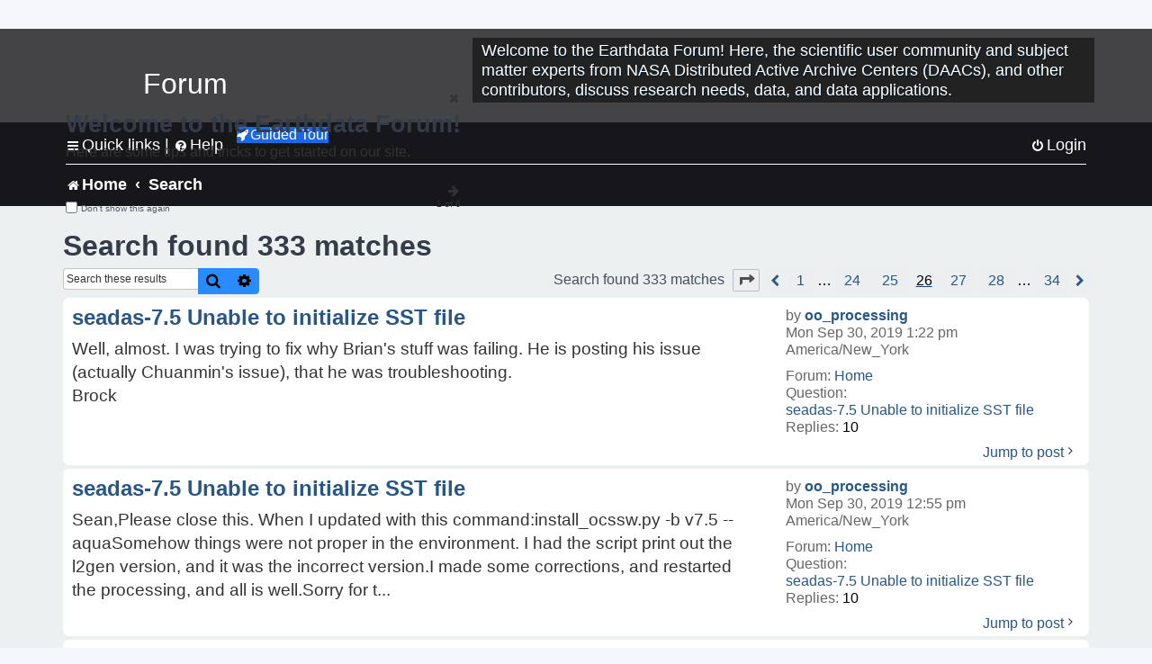

--- FILE ---
content_type: text/html; charset=UTF-8
request_url: https://forum.earthdata.nasa.gov/search.php?st=0&sk=t&sd=d&sr=posts&sid=036fb91d460cff5d0d96db75cd4d4a80&author_id=2663&start=250
body_size: 41308
content:
<!DOCTYPE html>
<html dir="ltr" lang="en-us">
<head>
<meta charset="utf-8" />
<meta http-equiv="X-UA-Compatible" content="IE=edge">
<meta name="viewport" content="width=device-width, initial-scale=1" />
<meta name="google-site-verification" content="xcNHvgwg5nBw1wZ2mw8I2wAQsiZHYdu6Z-XLEcnnZrM" />

<title>Earthdata Forum - Search</title>

<!-- Uploading Earthdata UI Library -->
<!-- https://cdn.earthdata.nasa.gov/eui/latest/docs/index.html -->
<!-- Most recent compiled and tested CSS -->
<link href="https://cdn.earthdata.nasa.gov/eui/1.1.7/stylesheets/application.css" rel="stylesheet" />

<!-- Reference JQuery before eui.js-->
<script src="https://ajax.googleapis.com/ajax/libs/jquery/3.5.1/jquery.min.js"></script>
<!-- Latest compiled JavaScript-->
<script src="https://cdn.earthdata.nasa.gov/eui/1.1.7/js/eui.js"></script>

	<link rel="alternate" type="application/atom+xml" title="Feed - Earthdata Forum" href="/app.php/feed?sid=277229629f5999ad8aa2e143a0b21c5a">			<link rel="alternate" type="application/atom+xml" title="Feed - New Questions" href="/app.php/feed/topics?sid=277229629f5999ad8aa2e143a0b21c5a">				

<!--
	phpBB style name: asdc
	Based on style:   prosilver (this is the default phpBB3 style)
-->

<!-- CSS files from prosilver  -->
<link href="/styles/prosilver/theme/stylesheet.css?assets_version=118" rel="stylesheet">
<link href="/styles/prosilver/theme/en_us/stylesheet.css" rel="stylesheet">


<link href="/assets/css/font-awesome.min.css?assets_version=118" rel="stylesheet">
<link href="/styles/asdc/theme/stylesheet.css?assets_version=118" rel="stylesheet">
<link href="/styles/asdc/theme/en_us/stylesheet.css?assets_version=118" rel="stylesheet">




<!--[if lte IE 9]>
	<link href="/styles/prosilver/theme/tweaks.css?assets_version=118" rel="stylesheet">
<![endif]-->

<!-- Google Tag Manager -->
<script>(function(w,d,s,l,i){w[l]=w[l]||[];w[l].push({'gtm.start':
new Date().getTime(),event:'gtm.js'});var f=d.getElementsByTagName(s)[0],
j=d.createElement(s),dl=l!='dataLayer'?'&l='+l:'';j.async=true;j.src=
'https://www.googletagmanager.com/gtm.js?id='+i+dl;f.parentNode.insertBefore(j,f);
})(window,document,'script','dataLayer','GTM-WNP7MLF');</script>
<!-- End Google Tag Manager -->



<link href="./ext/kinerity/bestanswer/styles/prosilver/theme/bestanswer.css?assets_version=118" rel="stylesheet" media="screen" />
<link href="./ext/paul999/mention/styles/all/theme/mention.css?assets_version=118" rel="stylesheet" media="screen" />
<link href="./ext/phpbb/pages/styles/prosilver/theme/pages_common.css?assets_version=118" rel="stylesheet" media="screen" />
<link href="./ext/sniper/tables/styles/prosilver/theme/tables.css?assets_version=118" rel="stylesheet" media="screen" />



<!-- CSS files from asdc  -->
<link href="/styles/asdc/theme/prosilver_overwrite.css" rel="stylesheet">
<link href="/styles/asdc/theme/custom.css" rel="stylesheet">
<link href="/styles/asdc/theme/toggle-switch.css" rel="stylesheet" />

<!-- Crazy Egg Heat Map Metrics Monitoring script -->
<script type="text/javascript" src="//script.crazyegg.com/pages/scripts/0013/2090.js" async="async"></script>
<script async type="text/javascript" src="https://dap.digitalgov.gov/Universal-Federated-Analytics-Min.js?agency=NASA&subagency=LARC" id="_fed_an_ua_tag"></script>
</head>
<body id="phpbb" class="nojs notouch section-search ltr ">
	<div id="earthdata-tophat2" style="height: 32px;"></div>

<!-- Google Tag Manager (noscript) -->
<noscript><iframe src="https://www.googletagmanager.com/ns.html?id=GTM-WNP7MLF"
height="0" width="0" style="display:none;visibility:hidden"></iframe></noscript>
<!-- End Google Tag Manager (noscript) -->

<!-- Add the Status banner -->
<div id="earthdata-notification-banner"></div>
<!-- End Status banner -->

<div id="wrap" class="wrap">
	<a id="top" class="top-anchor" accesskey="t"></a>
	<div id="page-header">
		<div class="headerbar" role="banner">
					<div class="inner">
				<div id="site-description" class="site-description">
					<a id="logo" class="logo" href="/viewforum.php?f=7&amp;sid=277229629f5999ad8aa2e143a0b21c5a" title="Home">
						<span class="site_logo">
							<!-- Insert Earthdata Forum text inside logo -->
							<h1>Forum</h1>
						</span>
						<span class="a-tag-alt-text">Home Logo</span>
					</a>
					<p>Welcome to the Earthdata Forum! Here, the scientific user community and subject matter experts from NASA Distributed Active Archive Centers (DAACs), and other contributors, discuss research needs, data, and data applications.</p>
					<p class="skiplink"><a href="#start_here">Skip to content</a></p>
				</div>
			</div>
					</div>
				<div class="navbar" role="navigation">
	<div class="inner">

	<ul id="nav-main" class="nav-main linklist" role="menubar">

		<li id="quick-links" class="quick-links dropdown-container responsive-menu" data-skip-responsive="true">
			<a href="#" class="dropdown-trigger">
				<i class="icon fa-bars fa-fw" aria-hidden="true"></i><span>Quick links</span>
			</a> <span class="verticalSeparator"> |</span>
			<div class="dropdown">
				<div class="pointer"><div class="pointer-inner"></div></div>
				<ul class="dropdown-contents" role="menu">
					
											<li class="separator"></li>
																									<li>
								<a href="./viewforum.php?f=7&noReplies=noResponse&amp;sid=277229629f5999ad8aa2e143a0b21c5a" role="menuitem">
									<i class="icon fa-file-o fa-fw icon-gray" aria-hidden="true"></i><span>Unanswered questions</span>
								</a>
							</li>
							<li>
								<a href="./search.php?search_id=active_topics&amp;sid=277229629f5999ad8aa2e143a0b21c5a" role="menuitem">
									<i class="icon fa-file-o fa-fw icon-blue" aria-hidden="true"></i><span>Active questions</span>
								</a>
							</li>
							
					
										<li class="separator"></li>

									</ul>
			</div>
		</li>

		
<li id="user-guides" class="quick-links dropdown-container responsive-menu" data-skip-responsive="true">
  <a href="#" class="dropdown-trigger">
    <i class="icon fa-question-circle fa-fw" aria-hidden="true"></i><span>Help</span>
  </a>
  <div class="dropdown">
    <div class="pointer">
      <div class="pointer-inner"></div>
    </div>
    <ul class="dropdown-contents" role="menu">
      <li data-last-responsive="true">
        <a href="/app.php/tag/Data+Recipes/AND?&amp;sid=277229629f5999ad8aa2e143a0b21c5a" title="Data recipes" role="menuitem">
            <i class="icon fa-book fa-fw" aria-hidden="true"></i><span>Data Recipes</span>
        </a>
      </li>
      <li data-last-responsive="true">
        <a href="/app.php/tag/FAQ/AND?&amp;sid=277229629f5999ad8aa2e143a0b21c5a" rel="help" title="Frequently Asked Questions" role="menuitem">
          <i class="icon fa-question-circle fa-fw" aria-hidden="true"></i><span>FAQ</span>
          <span class="screen-reader-only">(PDF will open in new tab)</span>
        </a>
      </li>
      <li data-last-responsive="true">
        <a href="https://forum.earthdata.nasa.gov/viewtopic.php?f=7&amp;t=129&amp;sid=277229629f5999ad8aa2e143a0b21c5a" title="Filter Definitions" role="menuitem">
            <i class="icon fa-book fa-fw" aria-hidden="true"></i><span>What do these filter items mean?</span>
        </a>
      </li>
      <li data-last-responsive="true">
        <a href="./viewforum.php?t=6207&amp;sid=277229629f5999ad8aa2e143a0b21c5a" role="menuitem">
          <i class="icon fa-file-o fa-fw icon-gray" aria-hidden="true"></i><span>How to Cite</span>
        </a>
      </li>
      <li data-last-responsive="true">
        <a href="ucp.php?mode=terms&amp;sid=277229629f5999ad8aa2e143a0b21c5a" title="Usage Terms and Copyright" role="menuitem" rel="nofollow noopener" target="_blank">
          <i class="icon fa-book fa-fw" aria-hidden="true"></i><span>Usage Terms and Copyright</span>
        </a>
      </li>
      <li data-last-responsive="true">
        <a href="/ext/asdc/asdc/files/userguide.pdf?sid=277229629f5999ad8aa2e143a0b21c5a" title="General User Guide" role="menuitem" rel="nofollow noopener" target="_blank">
          <i class="icon fa-file-pdf-o" aria-hidden="true"></i><span>General User Guide</span>
          <span class="screen-reader-only">(PDF will open in new tab)</span>
        </a>
      
                  </li>
      
    </ul>
  </div>
</li>		<button class="eui-btn guided-tour-button" id="guided-tour-modal-button" name="guided_tour_modal" href="#guided_tour_modal"><i class="icon fa-rocket" aria-hidden="true"></i>Guided Tour</button>
			<div id="guided_tour_modal" class="eui-modal-content tour-modals">
				<span style="float: right;" ><i class="icon fa-close" id="guided-tour-close" aria-hidden="true"></i></span>
				<h2 class="first confirm_redirect_link-text" style="font-size: 1.7rem; text-transform: none;">Welcome to the Earthdata Forum!</h2>
				<p id="tour_modal_content" style="font-size: 1rem; word-wrap: normal;">
				Here are some tips and tricks to get you started:
				</p>
				<img src=" " id="tour_modal_image"></img>
				<div>
					<div id="tour_buttons">
						<button id="guided-tour-modal-button-previous" name="guided_tour_modal2" href="#guided_tour_modal2"><i class="icon fa-arrow-left" aria-hidden="true"></i></button>
						<button id="guided-tour-modal-button-next" name="guided_tour_modal2" href="#guided_tour_modal2"><i class="icon fa-arrow-right" aria-hidden="true"></i></button>
					</div><br>
					
					<div id="tour-pagination">
					</div>
					
					<div id="do-not-show-div">
						<input type="checkbox" id="do-not-show" name="do-not-show" value="1">
						<label id="do-not-show-label" for="do-not-show"> Don't show this again</label><br>
					</div>
				</div>
			</div>
		
		<!-- <li data-last-responsive="true">
			<a rel="help" title="Frequently Asked Questions" role="menuitem">
				<i class="icon fa-book fa-fw" aria-hidden="true"></i><span>Data Recipes</span>
			</a>
		</li> -->


				
			<li class="rightside"  data-skip-responsive="true">
			<a href="./ucp.php?mode=login&amp;redirect=search.php%3Fauthor_id%3D2663%26sd%3Dd%26sk%3Dt%26sr%3Dposts%26st%3D0%26start%3D250&amp;sid=277229629f5999ad8aa2e143a0b21c5a" title="Login" accesskey="x" role="menuitem">
				<i class="icon fa-power-off fa-fw" aria-hidden="true"></i><span>Login</span>
			</a>
		</li>
						</ul>

	<ul id="nav-breadcrumbs" class="nav-breadcrumbs linklist navlinks" role="menubar">
				
		
		<li class="breadcrumbs" itemscope itemtype="https://schema.org/BreadcrumbList">

			
							<span class="crumb" itemtype="https://schema.org/ListItem" itemprop="itemListElement" itemscope><a itemprop="item" href="/viewforum.php?f=7&amp;sid=277229629f5999ad8aa2e143a0b21c5a" accesskey="h" data-navbar-reference="index"><i class="icon fa-home fa-fw"></i><span itemprop="name">Home</span></a><meta itemprop="position" content="1" /></span>
		
																										<span class="crumb" ><a itemprop="item" href="./search.php?sid=277229629f5999ad8aa2e143a0b21c5a"><span itemprop="name">Search</span></a><meta itemprop="position" content="2" /></span>
															

					</li>

		
					<li class="rightside responsive-search">
				<a href="./search.php?sid=277229629f5999ad8aa2e143a0b21c5a" title="View the advanced search options" role="menuitem">
					<i class="icon fa-search fa-fw" aria-hidden="true"></i><span class="sr-only">Search</span>
				</a>
			</li>
			</ul>

	</div>
</div>
	</div>

	
	<a id="start_here" class="anchor"></a>
	<div id="page-body" class="page-body" role="main">
		
		

<h2 class="searchresults-title">Search found 333 matches</h2>

<!---
	<p class="advanced-search-link">
		<a class="arrow-left" href="./search.php?sid=277229629f5999ad8aa2e143a0b21c5a" title="Advanced search">
			<i class="icon fa-angle-left fa-fw icon-black" aria-hidden="true"></i><span>Go to advanced search</span>
		</a>
	</p>
-->


	<div class="action-bar bar-top">

			<div class="search-box" role="search">
			<form method="post" action="./search.php?st=0&amp;sk=t&amp;sd=d&amp;sr=posts&amp;sid=277229629f5999ad8aa2e143a0b21c5a&amp;author_id=2663">
			<fieldset>
			<legend style="display:none;">Search</legend>
				<input class="inputbox search tiny" type="search" name="add_keywords" id="add_keywords" value="" placeholder="Search these results" title="Add Keywords"/>
				<button class="button button-search" type="submit" title="Search">
					<i class="icon fa-search fa-fw" aria-hidden="true"></i><span class="sr-only">Search</span>
				</button>
				<a href="./search.php?sid=277229629f5999ad8aa2e143a0b21c5a" class="button button-search-end" title="Advanced search">
					<i class="icon fa-cog fa-fw" aria-hidden="true"></i><span class="sr-only">Advanced search</span>
				</a>
			</fieldset>
			</form>
		</div>
	
		
		<div class="pagination">
						Search found 333 matches
							<ul>
	<li class="dropdown-container dropdown-button-control dropdown-page-jump page-jump">
		<a class="button button-icon-only dropdown-trigger" href="#" title="Click to jump to page…" role="button"><i class="icon fa-level-down fa-rotate-270" aria-hidden="true"></i><span class="sr-only">Page <strong>26</strong> of <strong>34</strong></span></a>
		<div class="dropdown">
			<div class="pointer"><div class="pointer-inner"></div></div>
			<ul class="dropdown-contents">
				<li>Jump to page:</li>
				<li class="page-jump-form">
					<input type="number" name="page-number" min="1" max="999999" title="Enter the page number you wish to go to" class="inputbox tiny" data-per-page="10" data-base-url=".&#x2F;search.php&#x3F;st&#x3D;0&amp;amp&#x3B;sk&#x3D;t&amp;amp&#x3B;sd&#x3D;d&amp;amp&#x3B;sr&#x3D;posts&amp;amp&#x3B;sid&#x3D;277229629f5999ad8aa2e143a0b21c5a&amp;amp&#x3B;author_id&#x3D;2663" data-start-name="start" />
					<input class="button2" value="Go" type="button" />
				</li>
			</ul>
		</div>
	</li>
			<li class="arrow previous"><a class="button-pagination button-icon-only" href="./search.php?st=0&amp;sk=t&amp;sd=d&amp;sr=posts&amp;sid=277229629f5999ad8aa2e143a0b21c5a&amp;author_id=2663&amp;start=240" rel="prev" role="button"><i class="icon fa-chevron-left fa-fw" aria-hidden="true"></i><span class="sr-only">Previous</span></a></li>
				<li><a class="inactive" href="./search.php?st=0&amp;sk=t&amp;sd=d&amp;sr=posts&amp;sid=277229629f5999ad8aa2e143a0b21c5a&amp;author_id=2663" role="button"><span>1</span></a></li>
			<li class="ellipsis" role="separator"><span>…</span></li>
				<li><a class="inactive" href="./search.php?st=0&amp;sk=t&amp;sd=d&amp;sr=posts&amp;sid=277229629f5999ad8aa2e143a0b21c5a&amp;author_id=2663&amp;start=230" role="button"><span>24</span></a></li>
				<li><a class="inactive" href="./search.php?st=0&amp;sk=t&amp;sd=d&amp;sr=posts&amp;sid=277229629f5999ad8aa2e143a0b21c5a&amp;author_id=2663&amp;start=240" role="button"><span>25</span></a></li>
			<li class="active"><span>26</span></li>
				<li><a class="inactive" href="./search.php?st=0&amp;sk=t&amp;sd=d&amp;sr=posts&amp;sid=277229629f5999ad8aa2e143a0b21c5a&amp;author_id=2663&amp;start=260" role="button"><span>27</span></a></li>
				<li><a class="inactive" href="./search.php?st=0&amp;sk=t&amp;sd=d&amp;sr=posts&amp;sid=277229629f5999ad8aa2e143a0b21c5a&amp;author_id=2663&amp;start=270" role="button"><span>28</span></a></li>
			<li class="ellipsis" role="separator"><span>…</span></li>
				<li><a class="inactive" href="./search.php?st=0&amp;sk=t&amp;sd=d&amp;sr=posts&amp;sid=277229629f5999ad8aa2e143a0b21c5a&amp;author_id=2663&amp;start=330" role="button"><span>34</span></a></li>
				<li class="arrow next"><a class="button-pagination button-icon-only" href="./search.php?st=0&amp;sk=t&amp;sd=d&amp;sr=posts&amp;sid=277229629f5999ad8aa2e143a0b21c5a&amp;author_id=2663&amp;start=260" rel="next" role="button"><i class="icon fa-chevron-right fa-fw" aria-hidden="true"></i><span class="sr-only">Next</span></a></li>
	</ul>
					</div>
	</div>


					<div class="search post bg2">
			<div class="inner">

			<dl class="postprofile">
						<dt class="author">by <a href="./memberlist.php?mode=viewprofile&amp;u=2663&amp;sid=277229629f5999ad8aa2e143a0b21c5a" class="username">oo_processing</a></dt>
			<dd class="search-result-date">Mon Sep 30, 2019 1:22 pm America/New_York</dd>
			<dd>Forum: <a href="./viewforum.php?f=7&amp;sid=277229629f5999ad8aa2e143a0b21c5a">Home</a></dd>
			<dd>Question: <a href="./viewtopic.php?t=1767&amp;sid=277229629f5999ad8aa2e143a0b21c5a">seadas-7.5 Unable to initialize SST file</a></dd>
			<!-- HTML removed as code is no longer used, and doesn't comply with 508 Compliance -->
			<dd>Replies: <strong>10</strong></dd>
					</dl>

		<div class="postbody">
			<h3><a href="./viewtopic.php?p=5692&amp;sid=277229629f5999ad8aa2e143a0b21c5a#p5692">seadas-7.5 Unable to initialize SST file</a></h3>
			<div class="content">Well, almost. I was trying to fix why Brian&#39;s stuff was failing. He is posting his issue (actually Chuanmin&#39;s issue), that he was troubleshooting.<br/>Brock</div>
					</div>
	
			<ul class="searchresults">
			<li>
				<a href="./viewtopic.php?p=5692&amp;sid=277229629f5999ad8aa2e143a0b21c5a#p5692" class="arrow-right">
					<i class="icon fa-angle-right fa-fw icon-black" aria-hidden="true"></i><span>Jump to post</span>
				</a>
			</li>
		</ul>
	
			</div>
		</div>
							<div class="search post bg1">
			<div class="inner">

			<dl class="postprofile">
						<dt class="author">by <a href="./memberlist.php?mode=viewprofile&amp;u=2663&amp;sid=277229629f5999ad8aa2e143a0b21c5a" class="username">oo_processing</a></dt>
			<dd class="search-result-date">Mon Sep 30, 2019 12:55 pm America/New_York</dd>
			<dd>Forum: <a href="./viewforum.php?f=7&amp;sid=277229629f5999ad8aa2e143a0b21c5a">Home</a></dd>
			<dd>Question: <a href="./viewtopic.php?t=1767&amp;sid=277229629f5999ad8aa2e143a0b21c5a">seadas-7.5 Unable to initialize SST file</a></dd>
			<!-- HTML removed as code is no longer used, and doesn't comply with 508 Compliance -->
			<dd>Replies: <strong>10</strong></dd>
					</dl>

		<div class="postbody">
			<h3><a href="./viewtopic.php?p=5690&amp;sid=277229629f5999ad8aa2e143a0b21c5a#p5690">seadas-7.5 Unable to initialize SST file</a></h3>
			<div class="content">Sean,Please close this&#46; When I updated with this command&#58;install_ocssw&#46;py -b v7&#46;5 --aquaSomehow things were not proper in the environment&#46; I had the script print out the l2gen version, and it was the incorrect version&#46;I made some corrections, and restarted the processing, and all is well&#46;Sorry for t&#46;&#46;&#46;</div>
					</div>
	
			<ul class="searchresults">
			<li>
				<a href="./viewtopic.php?p=5690&amp;sid=277229629f5999ad8aa2e143a0b21c5a#p5690" class="arrow-right">
					<i class="icon fa-angle-right fa-fw icon-black" aria-hidden="true"></i><span>Jump to post</span>
				</a>
			</li>
		</ul>
	
			</div>
		</div>
							<div class="search post bg2">
			<div class="inner">

			<dl class="postprofile">
						<dt class="author">by <a href="./memberlist.php?mode=viewprofile&amp;u=2663&amp;sid=277229629f5999ad8aa2e143a0b21c5a" class="username">oo_processing</a></dt>
			<dd class="search-result-date">Mon Sep 30, 2019 11:50 am America/New_York</dd>
			<dd>Forum: <a href="./viewforum.php?f=7&amp;sid=277229629f5999ad8aa2e143a0b21c5a">Home</a></dd>
			<dd>Question: <a href="./viewtopic.php?t=1767&amp;sid=277229629f5999ad8aa2e143a0b21c5a">seadas-7.5 Unable to initialize SST file</a></dd>
			<!-- HTML removed as code is no longer used, and doesn't comply with 508 Compliance -->
			<dd>Replies: <strong>10</strong></dd>
					</dl>

		<div class="postbody">
			<h3><a href="./viewtopic.php?p=5689&amp;sid=277229629f5999ad8aa2e143a0b21c5a#p5689">seadas-7.5 Unable to initialize SST file</a></h3>
			<div class="content">I have this version<br/>searobin 170 :/optics1/software/seadas/seadas-7.5.3/ocssw/share/common&gt; l2gen -version<br/>msl12 9.5.0-V2019.3 (Aug 16 2019 12:47:35)</div>
					</div>
	
			<ul class="searchresults">
			<li>
				<a href="./viewtopic.php?p=5689&amp;sid=277229629f5999ad8aa2e143a0b21c5a#p5689" class="arrow-right">
					<i class="icon fa-angle-right fa-fw icon-black" aria-hidden="true"></i><span>Jump to post</span>
				</a>
			</li>
		</ul>
	
			</div>
		</div>
							<div class="search post bg1">
			<div class="inner">

			<dl class="postprofile">
						<dt class="author">by <a href="./memberlist.php?mode=viewprofile&amp;u=2663&amp;sid=277229629f5999ad8aa2e143a0b21c5a" class="username">oo_processing</a></dt>
			<dd class="search-result-date">Mon Sep 30, 2019 11:02 am America/New_York</dd>
			<dd>Forum: <a href="./viewforum.php?f=7&amp;sid=277229629f5999ad8aa2e143a0b21c5a">Home</a></dd>
			<dd>Question: <a href="./viewtopic.php?t=1767&amp;sid=277229629f5999ad8aa2e143a0b21c5a">seadas-7.5 Unable to initialize SST file</a></dd>
			<!-- HTML removed as code is no longer used, and doesn't comply with 508 Compliance -->
			<dd>Replies: <strong>10</strong></dd>
					</dl>

		<div class="postbody">
			<h3><a href="./viewtopic.php?p=5686&amp;sid=277229629f5999ad8aa2e143a0b21c5a#p5686">seadas-7.5 Unable to initialize SST file</a></h3>
			<div class="content">Tommy,Brian was having issues with l2gen, and asked me to run the suggestion here&#58;https&#58;//oceancolor&#46;gsfc&#46;nasa&#46;gov/forum/oceancolor/topic_show&#46;pl?pid=48109;hl=MODIS%20geolocation%20processing%20failedSo he asked me to run&#58;install_ocssw&#46;py -b v7&#46;5 --aqua as per the topicNow my processing is failing w&#46;&#46;&#46;</div>
					</div>
	
			<ul class="searchresults">
			<li>
				<a href="./viewtopic.php?p=5686&amp;sid=277229629f5999ad8aa2e143a0b21c5a#p5686" class="arrow-right">
					<i class="icon fa-angle-right fa-fw icon-black" aria-hidden="true"></i><span>Jump to post</span>
				</a>
			</li>
		</ul>
	
			</div>
		</div>
							<div class="search post bg2">
			<div class="inner">

			<dl class="postprofile">
						<dt class="author">by <a href="./memberlist.php?mode=viewprofile&amp;u=2663&amp;sid=277229629f5999ad8aa2e143a0b21c5a" class="username">oo_processing</a></dt>
			<dd class="search-result-date">Mon Aug 26, 2019 3:06 pm America/New_York</dd>
			<dd>Forum: <a href="./viewforum.php?f=7&amp;sid=277229629f5999ad8aa2e143a0b21c5a">Home</a></dd>
			<dd>Question: <a href="./viewtopic.php?t=1736&amp;sid=277229629f5999ad8aa2e143a0b21c5a">Serveral failures like this</a></dd>
			<!-- HTML removed as code is no longer used, and doesn't comply with 508 Compliance -->
			<dd>Replies: <strong>13</strong></dd>
					</dl>

		<div class="postbody">
			<h3><a href="./viewtopic.php?p=5569&amp;sid=277229629f5999ad8aa2e143a0b21c5a#p5569">Serveral failures like this</a></h3>
			<div class="content">Sean,I now seeing this error (-E- clo_getOptionString&#58; option=water_spectra_file needs to be set), please advise&#58;&#91;optics0&#93;$ /shares/cms_optics/apps/seadas/seadas-7&#46;5/ocssw/bin/l2gen_new_9&#46;5&#46;0-C2019&#46;3&#160; par=A20192381530&#46;1KM&#46;NAAMES&#46;L2_LAC_OC&#46;parInput file /work/b/bmurch/tmp/S4P_MODIS_H5_MODISA&#46;NAA&#46;&#46;&#46;</div>
					</div>
	
			<ul class="searchresults">
			<li>
				<a href="./viewtopic.php?p=5569&amp;sid=277229629f5999ad8aa2e143a0b21c5a#p5569" class="arrow-right">
					<i class="icon fa-angle-right fa-fw icon-black" aria-hidden="true"></i><span>Jump to post</span>
				</a>
			</li>
		</ul>
	
			</div>
		</div>
							<div class="search post bg1">
			<div class="inner">

			<dl class="postprofile">
						<dt class="author">by <a href="./memberlist.php?mode=viewprofile&amp;u=2663&amp;sid=277229629f5999ad8aa2e143a0b21c5a" class="username">oo_processing</a></dt>
			<dd class="search-result-date">Sat Aug 24, 2019 11:26 pm America/New_York</dd>
			<dd>Forum: <a href="./viewforum.php?f=7&amp;sid=277229629f5999ad8aa2e143a0b21c5a">Home</a></dd>
			<dd>Question: <a href="./viewtopic.php?t=1736&amp;sid=277229629f5999ad8aa2e143a0b21c5a">Serveral failures like this</a></dd>
			<!-- HTML removed as code is no longer used, and doesn't comply with 508 Compliance -->
			<dd>Replies: <strong>13</strong></dd>
					</dl>

		<div class="postbody">
			<h3><a href="./viewtopic.php?p=5568&amp;sid=277229629f5999ad8aa2e143a0b21c5a#p5568">Serveral failures like this</a></h3>
			<div class="content">Sean,I think I got everything done correctly eg&#58;&#91;optics0&#93;$ ldd /shares/cms_optics/apps/seadas/seadas-7&#46;5/ocssw/bin/l2gen_new_753 | grep found&#160; &#160; &#160; &#160; liboc&#46;so =&gt; not found&#160; &#160; &#160; &#160; &#160; &#160; &#160; &#160; &#160; &#160; &#160; &#160; &#160; &#160; &#160; &#160&#46;&#46;&#46;</div>
					</div>
	
			<ul class="searchresults">
			<li>
				<a href="./viewtopic.php?p=5568&amp;sid=277229629f5999ad8aa2e143a0b21c5a#p5568" class="arrow-right">
					<i class="icon fa-angle-right fa-fw icon-black" aria-hidden="true"></i><span>Jump to post</span>
				</a>
			</li>
		</ul>
	
			</div>
		</div>
							<div class="search post bg2">
			<div class="inner">

			<dl class="postprofile">
						<dt class="author">by <a href="./memberlist.php?mode=viewprofile&amp;u=2663&amp;sid=277229629f5999ad8aa2e143a0b21c5a" class="username">oo_processing</a></dt>
			<dd class="search-result-date">Sat Aug 24, 2019 10:56 am America/New_York</dd>
			<dd>Forum: <a href="./viewforum.php?f=7&amp;sid=277229629f5999ad8aa2e143a0b21c5a">Home</a></dd>
			<dd>Question: <a href="./viewtopic.php?t=1736&amp;sid=277229629f5999ad8aa2e143a0b21c5a">Serveral failures like this</a></dd>
			<!-- HTML removed as code is no longer used, and doesn't comply with 508 Compliance -->
			<dd>Replies: <strong>13</strong></dd>
					</dl>

		<div class="postbody">
			<h3><a href="./viewtopic.php?p=5566&amp;sid=277229629f5999ad8aa2e143a0b21c5a#p5566">Serveral failures like this</a></h3>
			<div class="content">Sean,Thanks for your advise, I will check&#46; It appears that these are missing&#58;&#91;bmurch@optics0 bin&#93;$ ldd l2gen_new_753&#160; | grep found&#160; &#160; &#160; &#160; liboc&#46;so =&gt; not found&#160; &#160; &#160; &#160; libhdf5_hl&#46;so&#46;10&#46;3&#46;0 =&gt; not found&#160; &#160; &#160; &#160; libhdf5&#46;so&#46;10&#46;3&#46;0 =&gt; not fo&#46;&#46;&#46;</div>
					</div>
	
			<ul class="searchresults">
			<li>
				<a href="./viewtopic.php?p=5566&amp;sid=277229629f5999ad8aa2e143a0b21c5a#p5566" class="arrow-right">
					<i class="icon fa-angle-right fa-fw icon-black" aria-hidden="true"></i><span>Jump to post</span>
				</a>
			</li>
		</ul>
	
			</div>
		</div>
							<div class="search post bg1">
			<div class="inner">

			<dl class="postprofile">
						<dt class="author">by <a href="./memberlist.php?mode=viewprofile&amp;u=2663&amp;sid=277229629f5999ad8aa2e143a0b21c5a" class="username">oo_processing</a></dt>
			<dd class="search-result-date">Fri Aug 23, 2019 11:18 am America/New_York</dd>
			<dd>Forum: <a href="./viewforum.php?f=7&amp;sid=277229629f5999ad8aa2e143a0b21c5a">Home</a></dd>
			<dd>Question: <a href="./viewtopic.php?t=1736&amp;sid=277229629f5999ad8aa2e143a0b21c5a">Serveral failures like this</a></dd>
			<!-- HTML removed as code is no longer used, and doesn't comply with 508 Compliance -->
			<dd>Replies: <strong>13</strong></dd>
					</dl>

		<div class="postbody">
			<h3><a href="./viewtopic.php?p=5564&amp;sid=277229629f5999ad8aa2e143a0b21c5a#p5564">Serveral failures like this</a></h3>
			<div class="content">Tommy,Can you please advise on the best way to update &quot;just&quot; l2gen?https&#58;//oceancolor&#46;gsfc&#46;nasa&#46;gov/docs/ocssw/md_src_l2gen_Changelog&#46;htmlShows Unreleased9&#46;3&#46;0 - 2018-04-09However, I did a install to another location, and then tried to run the new version which ran&#46; I see there is a large &#46;&#46;&#46;</div>
					</div>
	
			<ul class="searchresults">
			<li>
				<a href="./viewtopic.php?p=5564&amp;sid=277229629f5999ad8aa2e143a0b21c5a#p5564" class="arrow-right">
					<i class="icon fa-angle-right fa-fw icon-black" aria-hidden="true"></i><span>Jump to post</span>
				</a>
			</li>
		</ul>
	
			</div>
		</div>
							<div class="search post bg2">
			<div class="inner">

			<dl class="postprofile">
						<dt class="author">by <a href="./memberlist.php?mode=viewprofile&amp;u=2663&amp;sid=277229629f5999ad8aa2e143a0b21c5a" class="username">oo_processing</a></dt>
			<dd class="search-result-date">Fri Aug 23, 2019 9:18 am America/New_York</dd>
			<dd>Forum: <a href="./viewforum.php?f=7&amp;sid=277229629f5999ad8aa2e143a0b21c5a">Home</a></dd>
			<dd>Question: <a href="./viewtopic.php?t=1736&amp;sid=277229629f5999ad8aa2e143a0b21c5a">Serveral failures like this</a></dd>
			<!-- HTML removed as code is no longer used, and doesn't comply with 508 Compliance -->
			<dd>Replies: <strong>13</strong></dd>
					</dl>

		<div class="postbody">
			<h3><a href="./viewtopic.php?p=5562&amp;sid=277229629f5999ad8aa2e143a0b21c5a#p5562">Serveral failures like this</a></h3>
			<div class="content">Sean,<br/>Any news on the post 2019/212 N20192??_SST_OIV2AV_24h.nc files yet? Or an update to l2gen? I am still having to manually convert them daily.<br/>Cheers,<br/>Brock</div>
					</div>
	
			<ul class="searchresults">
			<li>
				<a href="./viewtopic.php?p=5562&amp;sid=277229629f5999ad8aa2e143a0b21c5a#p5562" class="arrow-right">
					<i class="icon fa-angle-right fa-fw icon-black" aria-hidden="true"></i><span>Jump to post</span>
				</a>
			</li>
		</ul>
	
			</div>
		</div>
							<div class="search post bg1">
			<div class="inner">

			<dl class="postprofile">
						<dt class="author">by <a href="./memberlist.php?mode=viewprofile&amp;u=2663&amp;sid=277229629f5999ad8aa2e143a0b21c5a" class="username">oo_processing</a></dt>
			<dd class="search-result-date">Thu Aug 08, 2019 11:59 pm America/New_York</dd>
			<dd>Forum: <a href="./viewforum.php?f=7&amp;sid=277229629f5999ad8aa2e143a0b21c5a">Home</a></dd>
			<dd>Question: <a href="./viewtopic.php?t=1741&amp;sid=277229629f5999ad8aa2e143a0b21c5a">getfile not working</a></dd>
			<!-- HTML removed as code is no longer used, and doesn't comply with 508 Compliance -->
			<dd>Replies: <strong>4</strong></dd>
					</dl>

		<div class="postbody">
			<h3><a href="./viewtopic.php?p=5584&amp;sid=277229629f5999ad8aa2e143a0b21c5a#p5584">getfile not working</a></h3>
			<div class="content">Take a look at my two previous posts:<br/><a class='ura' href='https://oceancolor.gsfc.nasa.gov/forum/oceancolor/topic_show.pl?tid=10777'>https://oceancolor.gsfc.nasa.gov/forum/oceancolor/topic_show.pl?tid=10777</a><br/><a class='ura' href='https://oceancolor.gsfc.nasa.gov/forum/oceancolor/topic_show.pl?tid=10759'>https://oceancolor.gsfc.nasa.gov/forum/oceancolor/topic_show.pl?tid=10759</a><br/>Cheers,<br/>Brock</div>
					</div>
	
			<ul class="searchresults">
			<li>
				<a href="./viewtopic.php?p=5584&amp;sid=277229629f5999ad8aa2e143a0b21c5a#p5584" class="arrow-right">
					<i class="icon fa-angle-right fa-fw icon-black" aria-hidden="true"></i><span>Jump to post</span>
				</a>
			</li>
		</ul>
	
			</div>
		</div>
			
<div class="action-bar bottom">
		<form method="post" action="./search.php?st=0&amp;sk=t&amp;sd=d&amp;sr=posts&amp;sid=277229629f5999ad8aa2e143a0b21c5a&amp;author_id=2663">
		<div class="dropdown-container dropdown-container-left dropdown-button-control sort-tools">
	<span title="Display and sorting options" class="button button-secondary dropdown-trigger dropdown-select">
		<i class="icon fa-sort-amount-asc fa-fw" aria-hidden="true"></i>
		<span class="caret"><i class="icon fa-sort-down fa-fw" aria-hidden="true"></i></span>
	</span>
	<div class="dropdown hidden">
		<div class="pointer"><div class="pointer-inner"></div></div>
		<div class="dropdown-contents">
			<fieldset class="display-options">
			<legend style="display:none;">SORT</legend>
							<label>Display: <select name="st" id="st"><option value="0" selected="selected">All results</option><option value="1">1 day</option><option value="7">7 days</option><option value="14">2 weeks</option><option value="30">1 month</option><option value="90">3 months</option><option value="180">6 months</option><option value="365">1 year</option></select></label>
								<label>Sort by: <select name="sk" id="sk"><option value="a">Author</option><option value="t" selected="selected">Post time</option><option value="f">Forum</option><option value="i">Question title</option><option value="s">Post subject</option></select></label>
				<label>Direction: <select name="sd" id="sd"><option value="a">Ascending</option><option value="d" selected="selected">Descending</option></select></label>
								<hr class="dashed" />
				<input type="submit" class="button2" name="sort" value="Go" />
						</fieldset>
		</div>
	</div>
</div>


	</form>
		
	<div class="pagination">
		Search found 333 matches
					<ul>
	<li class="dropdown-container dropdown-button-control dropdown-page-jump page-jump">
		<a class="button button-icon-only dropdown-trigger" href="#" title="Click to jump to page…" role="button"><i class="icon fa-level-down fa-rotate-270" aria-hidden="true"></i><span class="sr-only">Page <strong>26</strong> of <strong>34</strong></span></a>
		<div class="dropdown">
			<div class="pointer"><div class="pointer-inner"></div></div>
			<ul class="dropdown-contents">
				<li>Jump to page:</li>
				<li class="page-jump-form">
					<input type="number" name="page-number" min="1" max="999999" title="Enter the page number you wish to go to" class="inputbox tiny" data-per-page="10" data-base-url=".&#x2F;search.php&#x3F;st&#x3D;0&amp;amp&#x3B;sk&#x3D;t&amp;amp&#x3B;sd&#x3D;d&amp;amp&#x3B;sr&#x3D;posts&amp;amp&#x3B;sid&#x3D;277229629f5999ad8aa2e143a0b21c5a&amp;amp&#x3B;author_id&#x3D;2663" data-start-name="start" />
					<input class="button2" value="Go" type="button" />
				</li>
			</ul>
		</div>
	</li>
			<li class="arrow previous"><a class="button-pagination button-icon-only" href="./search.php?st=0&amp;sk=t&amp;sd=d&amp;sr=posts&amp;sid=277229629f5999ad8aa2e143a0b21c5a&amp;author_id=2663&amp;start=240" rel="prev" role="button"><i class="icon fa-chevron-left fa-fw" aria-hidden="true"></i><span class="sr-only">Previous</span></a></li>
				<li><a class="inactive" href="./search.php?st=0&amp;sk=t&amp;sd=d&amp;sr=posts&amp;sid=277229629f5999ad8aa2e143a0b21c5a&amp;author_id=2663" role="button"><span>1</span></a></li>
			<li class="ellipsis" role="separator"><span>…</span></li>
				<li><a class="inactive" href="./search.php?st=0&amp;sk=t&amp;sd=d&amp;sr=posts&amp;sid=277229629f5999ad8aa2e143a0b21c5a&amp;author_id=2663&amp;start=230" role="button"><span>24</span></a></li>
				<li><a class="inactive" href="./search.php?st=0&amp;sk=t&amp;sd=d&amp;sr=posts&amp;sid=277229629f5999ad8aa2e143a0b21c5a&amp;author_id=2663&amp;start=240" role="button"><span>25</span></a></li>
			<li class="active"><span>26</span></li>
				<li><a class="inactive" href="./search.php?st=0&amp;sk=t&amp;sd=d&amp;sr=posts&amp;sid=277229629f5999ad8aa2e143a0b21c5a&amp;author_id=2663&amp;start=260" role="button"><span>27</span></a></li>
				<li><a class="inactive" href="./search.php?st=0&amp;sk=t&amp;sd=d&amp;sr=posts&amp;sid=277229629f5999ad8aa2e143a0b21c5a&amp;author_id=2663&amp;start=270" role="button"><span>28</span></a></li>
			<li class="ellipsis" role="separator"><span>…</span></li>
				<li><a class="inactive" href="./search.php?st=0&amp;sk=t&amp;sd=d&amp;sr=posts&amp;sid=277229629f5999ad8aa2e143a0b21c5a&amp;author_id=2663&amp;start=330" role="button"><span>34</span></a></li>
				<li class="arrow next"><a class="button-pagination button-icon-only" href="./search.php?st=0&amp;sk=t&amp;sd=d&amp;sr=posts&amp;sid=277229629f5999ad8aa2e143a0b21c5a&amp;author_id=2663&amp;start=260" rel="next" role="button"><i class="icon fa-chevron-right fa-fw" aria-hidden="true"></i><span class="sr-only">Next</span></a></li>
	</ul>
			</div>
</div>


<div class="action-bar actions-jump">
		<!--
	<p class="jumpbox-return">
		<a class="left-box arrow-left" href="./search.php?sid=277229629f5999ad8aa2e143a0b21c5a" title="Advanced search" accesskey="r">
			<i class="icon fa-angle-left fa-fw icon-black" aria-hidden="true"></i><span>Go to advanced search</span>
		</a>
	</p>
	-->
	
		<div class="jumpbox dropdown-container dropdown-container-right dropdown-up dropdown-left dropdown-button-control" id="jumpbox">
			<span title="Jump to" class="button button-secondary dropdown-trigger dropdown-select">
				<span>Jump to</span>
				<span class="caret"><i class="icon fa-sort-down fa-fw" aria-hidden="true"></i></span>
			</span>
		<div class="dropdown">
			<div class="pointer"><div class="pointer-inner"></div></div>
			<ul class="dropdown-contents">
																				<li><a href="./viewforum.php?f=7&amp;sid=277229629f5999ad8aa2e143a0b21c5a" class="jumpbox-forum-link"> <span> Home</span></a></li>
											</ul>
		</div>
	</div>

	</div>

			</div>


<div id="page-footer" class="page-footer" role="contentinfo">
	<div class="navbar" role="navigation">
	<div class="inner">

	<ul id="nav-footer" class="nav-footer linklist" role="menubar">
		<li class="breadcrumbs">
									<span class="crumb"><a href="/viewforum.php?f=7&amp;sid=277229629f5999ad8aa2e143a0b21c5a" data-navbar-reference="index"><i class="icon fa-home fa-fw" aria-hidden="true"></i><span>Home</span></a></span>					</li>
		
				<li class="rightside">All times are <span title="America/New York">UTC-05:00</span></li>
														<li class="rightside">
			<a href="/app.php/daac-resources?sid=277229629f5999ad8aa2e143a0b21c5a" role="menuitem">
				<i class="icon fa-archive fa-fw" aria-hidden="true"></i><span>NASA Distributed Active Archive Centers (DAACs) and Forum Contributors</span>
			</a>
		</li>
								</ul>

	</div>
</div>

	<div class="copyright">
				<p class="footer-row">
			<span class="footer-copyright">Powered by <a href="https://www.phpbb.com/">phpBB</a>&reg; Forum Software &copy; phpBB Limited</span>
		</p>
						<p class="footer-row">
			<a class="footer-link" href="./ucp.php?mode=privacy&amp;sid=277229629f5999ad8aa2e143a0b21c5a" title="Privacy Policy">
				<span class="footer-link-text">Privacy Policy</span>
			</a>
			|
			<a class="footer-link" href="./ucp.php?mode=terms&amp;sid=277229629f5999ad8aa2e143a0b21c5a" title="Usage Terms and Copyright">
				<span class="footer-link-text">Usage Terms and Copyright</span>
			</a>
			|
			<a class="footer-link" href="https://www.nasa.gov/accessibility/" title="Accessibility">
				<span class="footer-link-text">Accessibility</span>
			</a>
			|
			<a class="footer-link" href="./ucp.php?mode=login&amp;launchpad=true&amp;sid=277229629f5999ad8aa2e143a0b21c5a" title="Moderators">
				<span class="footer-link-text">Moderators</span>
			</a>
		</p>
					</div>

	<div id="darkenwrapper" class="darkenwrapper" data-ajax-error-title="AJAX error" data-ajax-error-text="Something went wrong when processing your request." data-ajax-error-text-abort="User aborted request." data-ajax-error-text-timeout="Your request timed out; please try again." data-ajax-error-text-parsererror="Something went wrong with the request and the server returned an invalid reply.">
		<div id="darken" class="darken">&nbsp;</div>
	</div>

	<div id="phpbb_alert" class="phpbb_alert" data-l-err="Error" data-l-timeout-processing-req="Request timed out.">
		<a href="#" class="alert_close">
			<i class="icon fa-times-circle fa-fw" aria-hidden="true"></i>
			<span class="a-tag-alt-text">Close Alert</span>
		</a>
		<span class="alert_title">&nbsp;</span><p class="alert_text"></p>
	</div>
	<div id="phpbb_confirm" class="phpbb_alert">
		<a href="#" class="alert_close">
			<i class="icon fa-times-circle fa-fw" aria-hidden="true"></i>
			<span class="a-tag-alt-text">Close Alert</span>
		</a>
		<div class="alert_text"></div>
	</div>
</div>

</div>

<div>
	<a id="bottom" class="anchor" accesskey="z"></a>
	<img class="sr-only" aria-hidden="true" src="&#x2F;app.php&#x2F;cron&#x2F;cron.task.text_reparser.poll_option&#x3F;sid&#x3D;277229629f5999ad8aa2e143a0b21c5a" width="1" height="1" alt="">
</div>

<script src="/assets/javascript/jquery-3.6.0.min.js?assets_version=118"></script>
<script src="/assets/javascript/core.js?assets_version=118"></script>



<script src="./styles/prosilver/template/forum_fn.js?assets_version=118"></script>
<script src="./styles/prosilver/template/ajax.js?assets_version=118"></script>



<!-- CUSTOM CODE HERE -->

<!-- Earthdata Tophat2 -->
<script src="https://cdn.earthdata.nasa.gov/tophat2/tophat2.js"
        id="earthdata-tophat-script"
        data-show-fbm="true"
        data-fbm-subject-line="[FORUM] Application Help - Select Post a New Question for help with data or services"
        data-show-status="true"></script>
<!-- Earthdata Feedback Module -->
<script type="text/javascript" src="https://fbm.earthdata.nasa.gov/for/Earthdata%20Forum/feedback.js"></script>
<script type="text/javascript">feedback.init({showIcon: false});</script>
<!-- Earthdata Banner Widget -->
<script src="https://status.earthdata.nasa.gov/assets/banner_widget.js"></script>
<!-- Earthdata UI Lean Modal -->
<script src="/scripts/lean_modal.js"></script>

<!-- This will include all references to custom js files in the scripts folder -->
<script src="/scripts/helpers.js"></script>
<script src="/scripts/global_variables.js"></script>
<script src="/scripts/styles.js"></script>
<script src="/scripts/main.js" type="module"></script>
<!-- END OF CUSTOM CODE -->

</body>
</html>
